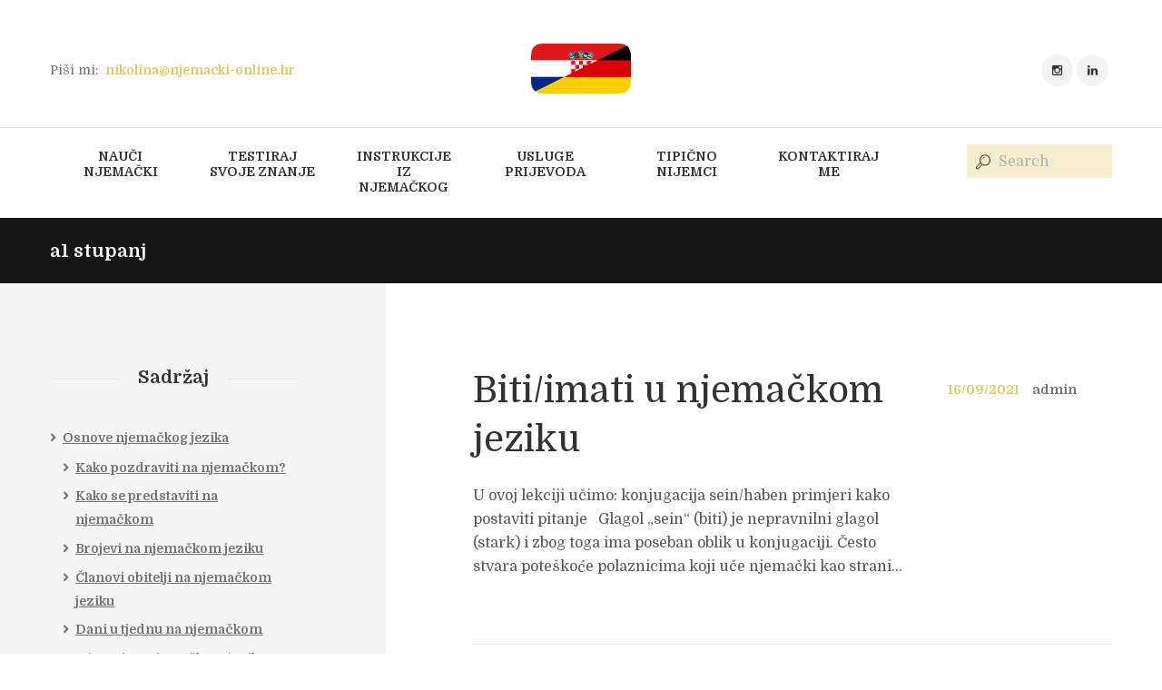

--- FILE ---
content_type: text/html; charset=UTF-8
request_url: https://njemacki-online.hr/category/a1-stupanj/
body_size: 54840
content:
<!DOCTYPE html>
<html lang="en"
	prefix="og: https://ogp.me/ns#"  class="scheme_original">
<head>
    <title>a1 stupanj - Nikolina Lukić - portal za online učenje njemačkog jezika.</title>
	<style>img:is([sizes="auto" i], [sizes^="auto," i]) { contain-intrinsic-size: 3000px 1500px }</style>
	
		<!-- All in One SEO 4.1.3.3 -->
		<link rel="canonical" href="https://njemacki-online.hr/category/a1-stupanj/" />
		<script type="application/ld+json" class="aioseo-schema">
			{"@context":"https:\/\/schema.org","@graph":[{"@type":"WebSite","@id":"https:\/\/njemacki-online.hr\/#website","url":"https:\/\/njemacki-online.hr\/","name":"Nikolina Luki\u0107 - portal za online u\u010denje njema\u010dkog jezika.","publisher":{"@id":"https:\/\/njemacki-online.hr\/#organization"}},{"@type":"Organization","@id":"https:\/\/njemacki-online.hr\/#organization","name":"Nikolina Luki\u0107 - portal za online u\u010denje njema\u010dkog jezika.","url":"https:\/\/njemacki-online.hr\/"},{"@type":"BreadcrumbList","@id":"https:\/\/njemacki-online.hr\/category\/a1-stupanj\/#breadcrumblist","itemListElement":[{"@type":"ListItem","@id":"https:\/\/njemacki-online.hr\/#listItem","position":"1","item":{"@type":"WebPage","@id":"https:\/\/njemacki-online.hr\/","name":"Home","description":"Nau\u010di njema\u010dki jezik online!. Lekcija za A1 stupanj je potpuno besplatna. Te\u010dajevi sadr\u017ee kvizove, zadatke i audio snimke.","url":"https:\/\/njemacki-online.hr\/"},"nextItem":"https:\/\/njemacki-online.hr\/category\/a1-stupanj\/#listItem"},{"@type":"ListItem","@id":"https:\/\/njemacki-online.hr\/category\/a1-stupanj\/#listItem","position":"2","item":{"@type":"WebPage","@id":"https:\/\/njemacki-online.hr\/category\/a1-stupanj\/","name":"a1 stupanj","url":"https:\/\/njemacki-online.hr\/category\/a1-stupanj\/"},"previousItem":"https:\/\/njemacki-online.hr\/#listItem"}]},{"@type":"CollectionPage","@id":"https:\/\/njemacki-online.hr\/category\/a1-stupanj\/#collectionpage","url":"https:\/\/njemacki-online.hr\/category\/a1-stupanj\/","name":"a1 stupanj - Nikolina Luki\u0107 - portal za online u\u010denje njema\u010dkog jezika.","inLanguage":"en","isPartOf":{"@id":"https:\/\/njemacki-online.hr\/#website"},"breadcrumb":{"@id":"https:\/\/njemacki-online.hr\/category\/a1-stupanj\/#breadcrumblist"}}]}
		</script>
		<!-- All in One SEO -->

        <meta charset="UTF-8" />
        <meta name="viewport" content="width=device-width, initial-scale=1, maximum-scale=1">
        <meta name="format-detection" content="telephone=no">

        <link rel="profile" href="//gmpg.org/xfn/11" />
        <link rel="pingback" href="https://njemacki-online.hr/xmlrpc.php" />
        <link rel='dns-prefetch' href='//fonts.googleapis.com' />
<link rel="alternate" type="application/rss+xml" title="Nikolina Lukić - portal za online učenje njemačkog jezika. &raquo; Feed" href="https://njemacki-online.hr/feed/" />
<link rel="alternate" type="application/rss+xml" title="Nikolina Lukić - portal za online učenje njemačkog jezika. &raquo; Comments Feed" href="https://njemacki-online.hr/comments/feed/" />
<link rel="alternate" type="application/rss+xml" title="Nikolina Lukić - portal za online učenje njemačkog jezika. &raquo; a1 stupanj Category Feed" href="https://njemacki-online.hr/category/a1-stupanj/feed/" />
<script type="text/javascript">
/* <![CDATA[ */
window._wpemojiSettings = {"baseUrl":"https:\/\/s.w.org\/images\/core\/emoji\/15.0.3\/72x72\/","ext":".png","svgUrl":"https:\/\/s.w.org\/images\/core\/emoji\/15.0.3\/svg\/","svgExt":".svg","source":{"concatemoji":"https:\/\/njemacki-online.hr\/wp-includes\/js\/wp-emoji-release.min.js?ver=6.7.2"}};
/*! This file is auto-generated */
!function(i,n){var o,s,e;function c(e){try{var t={supportTests:e,timestamp:(new Date).valueOf()};sessionStorage.setItem(o,JSON.stringify(t))}catch(e){}}function p(e,t,n){e.clearRect(0,0,e.canvas.width,e.canvas.height),e.fillText(t,0,0);var t=new Uint32Array(e.getImageData(0,0,e.canvas.width,e.canvas.height).data),r=(e.clearRect(0,0,e.canvas.width,e.canvas.height),e.fillText(n,0,0),new Uint32Array(e.getImageData(0,0,e.canvas.width,e.canvas.height).data));return t.every(function(e,t){return e===r[t]})}function u(e,t,n){switch(t){case"flag":return n(e,"\ud83c\udff3\ufe0f\u200d\u26a7\ufe0f","\ud83c\udff3\ufe0f\u200b\u26a7\ufe0f")?!1:!n(e,"\ud83c\uddfa\ud83c\uddf3","\ud83c\uddfa\u200b\ud83c\uddf3")&&!n(e,"\ud83c\udff4\udb40\udc67\udb40\udc62\udb40\udc65\udb40\udc6e\udb40\udc67\udb40\udc7f","\ud83c\udff4\u200b\udb40\udc67\u200b\udb40\udc62\u200b\udb40\udc65\u200b\udb40\udc6e\u200b\udb40\udc67\u200b\udb40\udc7f");case"emoji":return!n(e,"\ud83d\udc26\u200d\u2b1b","\ud83d\udc26\u200b\u2b1b")}return!1}function f(e,t,n){var r="undefined"!=typeof WorkerGlobalScope&&self instanceof WorkerGlobalScope?new OffscreenCanvas(300,150):i.createElement("canvas"),a=r.getContext("2d",{willReadFrequently:!0}),o=(a.textBaseline="top",a.font="600 32px Arial",{});return e.forEach(function(e){o[e]=t(a,e,n)}),o}function t(e){var t=i.createElement("script");t.src=e,t.defer=!0,i.head.appendChild(t)}"undefined"!=typeof Promise&&(o="wpEmojiSettingsSupports",s=["flag","emoji"],n.supports={everything:!0,everythingExceptFlag:!0},e=new Promise(function(e){i.addEventListener("DOMContentLoaded",e,{once:!0})}),new Promise(function(t){var n=function(){try{var e=JSON.parse(sessionStorage.getItem(o));if("object"==typeof e&&"number"==typeof e.timestamp&&(new Date).valueOf()<e.timestamp+604800&&"object"==typeof e.supportTests)return e.supportTests}catch(e){}return null}();if(!n){if("undefined"!=typeof Worker&&"undefined"!=typeof OffscreenCanvas&&"undefined"!=typeof URL&&URL.createObjectURL&&"undefined"!=typeof Blob)try{var e="postMessage("+f.toString()+"("+[JSON.stringify(s),u.toString(),p.toString()].join(",")+"));",r=new Blob([e],{type:"text/javascript"}),a=new Worker(URL.createObjectURL(r),{name:"wpTestEmojiSupports"});return void(a.onmessage=function(e){c(n=e.data),a.terminate(),t(n)})}catch(e){}c(n=f(s,u,p))}t(n)}).then(function(e){for(var t in e)n.supports[t]=e[t],n.supports.everything=n.supports.everything&&n.supports[t],"flag"!==t&&(n.supports.everythingExceptFlag=n.supports.everythingExceptFlag&&n.supports[t]);n.supports.everythingExceptFlag=n.supports.everythingExceptFlag&&!n.supports.flag,n.DOMReady=!1,n.readyCallback=function(){n.DOMReady=!0}}).then(function(){return e}).then(function(){var e;n.supports.everything||(n.readyCallback(),(e=n.source||{}).concatemoji?t(e.concatemoji):e.wpemoji&&e.twemoji&&(t(e.twemoji),t(e.wpemoji)))}))}((window,document),window._wpemojiSettings);
/* ]]> */
</script>
<style id='wp-emoji-styles-inline-css' type='text/css'>

	img.wp-smiley, img.emoji {
		display: inline !important;
		border: none !important;
		box-shadow: none !important;
		height: 1em !important;
		width: 1em !important;
		margin: 0 0.07em !important;
		vertical-align: -0.1em !important;
		background: none !important;
		padding: 0 !important;
	}
</style>
<style id='classic-theme-styles-inline-css' type='text/css'>
/*! This file is auto-generated */
.wp-block-button__link{color:#fff;background-color:#32373c;border-radius:9999px;box-shadow:none;text-decoration:none;padding:calc(.667em + 2px) calc(1.333em + 2px);font-size:1.125em}.wp-block-file__button{background:#32373c;color:#fff;text-decoration:none}
</style>
<style id='global-styles-inline-css' type='text/css'>
:root{--wp--preset--aspect-ratio--square: 1;--wp--preset--aspect-ratio--4-3: 4/3;--wp--preset--aspect-ratio--3-4: 3/4;--wp--preset--aspect-ratio--3-2: 3/2;--wp--preset--aspect-ratio--2-3: 2/3;--wp--preset--aspect-ratio--16-9: 16/9;--wp--preset--aspect-ratio--9-16: 9/16;--wp--preset--color--black: #000000;--wp--preset--color--cyan-bluish-gray: #abb8c3;--wp--preset--color--white: #ffffff;--wp--preset--color--pale-pink: #f78da7;--wp--preset--color--vivid-red: #cf2e2e;--wp--preset--color--luminous-vivid-orange: #ff6900;--wp--preset--color--luminous-vivid-amber: #fcb900;--wp--preset--color--light-green-cyan: #7bdcb5;--wp--preset--color--vivid-green-cyan: #00d084;--wp--preset--color--pale-cyan-blue: #8ed1fc;--wp--preset--color--vivid-cyan-blue: #0693e3;--wp--preset--color--vivid-purple: #9b51e0;--wp--preset--gradient--vivid-cyan-blue-to-vivid-purple: linear-gradient(135deg,rgba(6,147,227,1) 0%,rgb(155,81,224) 100%);--wp--preset--gradient--light-green-cyan-to-vivid-green-cyan: linear-gradient(135deg,rgb(122,220,180) 0%,rgb(0,208,130) 100%);--wp--preset--gradient--luminous-vivid-amber-to-luminous-vivid-orange: linear-gradient(135deg,rgba(252,185,0,1) 0%,rgba(255,105,0,1) 100%);--wp--preset--gradient--luminous-vivid-orange-to-vivid-red: linear-gradient(135deg,rgba(255,105,0,1) 0%,rgb(207,46,46) 100%);--wp--preset--gradient--very-light-gray-to-cyan-bluish-gray: linear-gradient(135deg,rgb(238,238,238) 0%,rgb(169,184,195) 100%);--wp--preset--gradient--cool-to-warm-spectrum: linear-gradient(135deg,rgb(74,234,220) 0%,rgb(151,120,209) 20%,rgb(207,42,186) 40%,rgb(238,44,130) 60%,rgb(251,105,98) 80%,rgb(254,248,76) 100%);--wp--preset--gradient--blush-light-purple: linear-gradient(135deg,rgb(255,206,236) 0%,rgb(152,150,240) 100%);--wp--preset--gradient--blush-bordeaux: linear-gradient(135deg,rgb(254,205,165) 0%,rgb(254,45,45) 50%,rgb(107,0,62) 100%);--wp--preset--gradient--luminous-dusk: linear-gradient(135deg,rgb(255,203,112) 0%,rgb(199,81,192) 50%,rgb(65,88,208) 100%);--wp--preset--gradient--pale-ocean: linear-gradient(135deg,rgb(255,245,203) 0%,rgb(182,227,212) 50%,rgb(51,167,181) 100%);--wp--preset--gradient--electric-grass: linear-gradient(135deg,rgb(202,248,128) 0%,rgb(113,206,126) 100%);--wp--preset--gradient--midnight: linear-gradient(135deg,rgb(2,3,129) 0%,rgb(40,116,252) 100%);--wp--preset--font-size--small: 13px;--wp--preset--font-size--medium: 20px;--wp--preset--font-size--large: 36px;--wp--preset--font-size--x-large: 42px;--wp--preset--spacing--20: 0.44rem;--wp--preset--spacing--30: 0.67rem;--wp--preset--spacing--40: 1rem;--wp--preset--spacing--50: 1.5rem;--wp--preset--spacing--60: 2.25rem;--wp--preset--spacing--70: 3.38rem;--wp--preset--spacing--80: 5.06rem;--wp--preset--shadow--natural: 6px 6px 9px rgba(0, 0, 0, 0.2);--wp--preset--shadow--deep: 12px 12px 50px rgba(0, 0, 0, 0.4);--wp--preset--shadow--sharp: 6px 6px 0px rgba(0, 0, 0, 0.2);--wp--preset--shadow--outlined: 6px 6px 0px -3px rgba(255, 255, 255, 1), 6px 6px rgba(0, 0, 0, 1);--wp--preset--shadow--crisp: 6px 6px 0px rgba(0, 0, 0, 1);}:where(.is-layout-flex){gap: 0.5em;}:where(.is-layout-grid){gap: 0.5em;}body .is-layout-flex{display: flex;}.is-layout-flex{flex-wrap: wrap;align-items: center;}.is-layout-flex > :is(*, div){margin: 0;}body .is-layout-grid{display: grid;}.is-layout-grid > :is(*, div){margin: 0;}:where(.wp-block-columns.is-layout-flex){gap: 2em;}:where(.wp-block-columns.is-layout-grid){gap: 2em;}:where(.wp-block-post-template.is-layout-flex){gap: 1.25em;}:where(.wp-block-post-template.is-layout-grid){gap: 1.25em;}.has-black-color{color: var(--wp--preset--color--black) !important;}.has-cyan-bluish-gray-color{color: var(--wp--preset--color--cyan-bluish-gray) !important;}.has-white-color{color: var(--wp--preset--color--white) !important;}.has-pale-pink-color{color: var(--wp--preset--color--pale-pink) !important;}.has-vivid-red-color{color: var(--wp--preset--color--vivid-red) !important;}.has-luminous-vivid-orange-color{color: var(--wp--preset--color--luminous-vivid-orange) !important;}.has-luminous-vivid-amber-color{color: var(--wp--preset--color--luminous-vivid-amber) !important;}.has-light-green-cyan-color{color: var(--wp--preset--color--light-green-cyan) !important;}.has-vivid-green-cyan-color{color: var(--wp--preset--color--vivid-green-cyan) !important;}.has-pale-cyan-blue-color{color: var(--wp--preset--color--pale-cyan-blue) !important;}.has-vivid-cyan-blue-color{color: var(--wp--preset--color--vivid-cyan-blue) !important;}.has-vivid-purple-color{color: var(--wp--preset--color--vivid-purple) !important;}.has-black-background-color{background-color: var(--wp--preset--color--black) !important;}.has-cyan-bluish-gray-background-color{background-color: var(--wp--preset--color--cyan-bluish-gray) !important;}.has-white-background-color{background-color: var(--wp--preset--color--white) !important;}.has-pale-pink-background-color{background-color: var(--wp--preset--color--pale-pink) !important;}.has-vivid-red-background-color{background-color: var(--wp--preset--color--vivid-red) !important;}.has-luminous-vivid-orange-background-color{background-color: var(--wp--preset--color--luminous-vivid-orange) !important;}.has-luminous-vivid-amber-background-color{background-color: var(--wp--preset--color--luminous-vivid-amber) !important;}.has-light-green-cyan-background-color{background-color: var(--wp--preset--color--light-green-cyan) !important;}.has-vivid-green-cyan-background-color{background-color: var(--wp--preset--color--vivid-green-cyan) !important;}.has-pale-cyan-blue-background-color{background-color: var(--wp--preset--color--pale-cyan-blue) !important;}.has-vivid-cyan-blue-background-color{background-color: var(--wp--preset--color--vivid-cyan-blue) !important;}.has-vivid-purple-background-color{background-color: var(--wp--preset--color--vivid-purple) !important;}.has-black-border-color{border-color: var(--wp--preset--color--black) !important;}.has-cyan-bluish-gray-border-color{border-color: var(--wp--preset--color--cyan-bluish-gray) !important;}.has-white-border-color{border-color: var(--wp--preset--color--white) !important;}.has-pale-pink-border-color{border-color: var(--wp--preset--color--pale-pink) !important;}.has-vivid-red-border-color{border-color: var(--wp--preset--color--vivid-red) !important;}.has-luminous-vivid-orange-border-color{border-color: var(--wp--preset--color--luminous-vivid-orange) !important;}.has-luminous-vivid-amber-border-color{border-color: var(--wp--preset--color--luminous-vivid-amber) !important;}.has-light-green-cyan-border-color{border-color: var(--wp--preset--color--light-green-cyan) !important;}.has-vivid-green-cyan-border-color{border-color: var(--wp--preset--color--vivid-green-cyan) !important;}.has-pale-cyan-blue-border-color{border-color: var(--wp--preset--color--pale-cyan-blue) !important;}.has-vivid-cyan-blue-border-color{border-color: var(--wp--preset--color--vivid-cyan-blue) !important;}.has-vivid-purple-border-color{border-color: var(--wp--preset--color--vivid-purple) !important;}.has-vivid-cyan-blue-to-vivid-purple-gradient-background{background: var(--wp--preset--gradient--vivid-cyan-blue-to-vivid-purple) !important;}.has-light-green-cyan-to-vivid-green-cyan-gradient-background{background: var(--wp--preset--gradient--light-green-cyan-to-vivid-green-cyan) !important;}.has-luminous-vivid-amber-to-luminous-vivid-orange-gradient-background{background: var(--wp--preset--gradient--luminous-vivid-amber-to-luminous-vivid-orange) !important;}.has-luminous-vivid-orange-to-vivid-red-gradient-background{background: var(--wp--preset--gradient--luminous-vivid-orange-to-vivid-red) !important;}.has-very-light-gray-to-cyan-bluish-gray-gradient-background{background: var(--wp--preset--gradient--very-light-gray-to-cyan-bluish-gray) !important;}.has-cool-to-warm-spectrum-gradient-background{background: var(--wp--preset--gradient--cool-to-warm-spectrum) !important;}.has-blush-light-purple-gradient-background{background: var(--wp--preset--gradient--blush-light-purple) !important;}.has-blush-bordeaux-gradient-background{background: var(--wp--preset--gradient--blush-bordeaux) !important;}.has-luminous-dusk-gradient-background{background: var(--wp--preset--gradient--luminous-dusk) !important;}.has-pale-ocean-gradient-background{background: var(--wp--preset--gradient--pale-ocean) !important;}.has-electric-grass-gradient-background{background: var(--wp--preset--gradient--electric-grass) !important;}.has-midnight-gradient-background{background: var(--wp--preset--gradient--midnight) !important;}.has-small-font-size{font-size: var(--wp--preset--font-size--small) !important;}.has-medium-font-size{font-size: var(--wp--preset--font-size--medium) !important;}.has-large-font-size{font-size: var(--wp--preset--font-size--large) !important;}.has-x-large-font-size{font-size: var(--wp--preset--font-size--x-large) !important;}
:where(.wp-block-post-template.is-layout-flex){gap: 1.25em;}:where(.wp-block-post-template.is-layout-grid){gap: 1.25em;}
:where(.wp-block-columns.is-layout-flex){gap: 2em;}:where(.wp-block-columns.is-layout-grid){gap: 2em;}
:root :where(.wp-block-pullquote){font-size: 1.5em;line-height: 1.6;}
</style>
<link rel='stylesheet' id='contact-form-7-css' href='https://njemacki-online.hr/wp-content/plugins/contact-form-7/includes/css/styles.css?ver=5.4.2' type='text/css' media='all' />
<link rel='stylesheet' id='essential-grid-plugin-settings-css' href='https://njemacki-online.hr/wp-content/plugins/essential-grid/public/assets/css/settings.css?ver=3.0.11' type='text/css' media='all' />
<link rel='stylesheet' id='tp-fontello-css' href='https://njemacki-online.hr/wp-content/plugins/essential-grid/public/assets/font/fontello/css/fontello.css?ver=3.0.11' type='text/css' media='all' />
<link rel='stylesheet' id='wp-next-post-navi-style-css' href='https://njemacki-online.hr/wp-content/plugins/wp-next-post-navi/style.css?ver=6.7.2' type='text/css' media='all' />
<link rel='stylesheet' id='writer-ancora-font-google-fonts-style-css' href='//fonts.googleapis.com/css?family=Domine:400,700&#038;subset=latin,latin-ext' type='text/css' media='all' />
<link rel='stylesheet' id='fontello-style-css' href='https://njemacki-online.hr/wp-content/themes/writer-ancora/css/fontello/css/fontello.css' type='text/css' media='all' />
<link rel='stylesheet' id='writer-ancora-main-style-css' href='https://njemacki-online.hr/wp-content/themes/writer-ancora/style.css' type='text/css' media='all' />
<link rel='stylesheet' id='writer-ancora-animation-style-css' href='https://njemacki-online.hr/wp-content/themes/writer-ancora/fw/css/core.animation.css' type='text/css' media='all' />
<link rel='stylesheet' id='writer_ancora-shortcodes-style-css' href='https://njemacki-online.hr/wp-content/plugins/trx_utils/shortcodes/theme.shortcodes.css' type='text/css' media='all' />
<link rel='stylesheet' id='writer-ancora-skin-style-css' href='https://njemacki-online.hr/wp-content/themes/writer-ancora/skins/less/skin.css' type='text/css' media='all' />
<link rel='stylesheet' id='writer-ancora-custom-style-css' href='https://njemacki-online.hr/wp-content/themes/writer-ancora/fw/css/custom-style.css' type='text/css' media='all' />
<style id='writer-ancora-custom-style-inline-css' type='text/css'>
  .sidebar_outer_logo .logo_main,.top_panel_wrap .logo_main,.top_panel_wrap .logo_fixed{height:55px} .contacts_wrap .logo img{height:53px}
</style>
<link rel='stylesheet' id='writer-ancora-responsive-style-css' href='https://njemacki-online.hr/wp-content/themes/writer-ancora/css/responsive.css' type='text/css' media='all' />
<link rel='stylesheet' id='writer-ancora-skin-responsive-style-css' href='https://njemacki-online.hr/wp-content/themes/writer-ancora/skins/less/skin.responsive.css' type='text/css' media='all' />
<link rel='stylesheet' id='mediaelement-css' href='https://njemacki-online.hr/wp-includes/js/mediaelement/mediaelementplayer-legacy.min.css?ver=4.2.17' type='text/css' media='all' />
<link rel='stylesheet' id='wp-mediaelement-css' href='https://njemacki-online.hr/wp-includes/js/mediaelement/wp-mediaelement.min.css?ver=6.7.2' type='text/css' media='all' />
<link rel='stylesheet' id='wpgdprc.css-css' href='https://njemacki-online.hr/wp-content/plugins/wp-gdpr-compliance/assets/css/front.min.css?ver=1622726953' type='text/css' media='all' />
<style id='wpgdprc.css-inline-css' type='text/css'>

            div.wpgdprc .wpgdprc-switch .wpgdprc-switch-inner:before { content: 'Yes'; }
            div.wpgdprc .wpgdprc-switch .wpgdprc-switch-inner:after { content: 'No'; }
        
</style>
<script type="text/javascript" src="https://njemacki-online.hr/wp-includes/js/jquery/jquery.min.js?ver=3.7.1" id="jquery-core-js"></script>
<script type="text/javascript" src="https://njemacki-online.hr/wp-includes/js/jquery/jquery-migrate.min.js?ver=3.4.1" id="jquery-migrate-js"></script>
<script type="text/javascript" src="https://njemacki-online.hr/wp-content/themes/writer-ancora/fw/js/photostack/modernizr.min.js" id="modernizr-js"></script>
<link rel="https://api.w.org/" href="https://njemacki-online.hr/wp-json/" /><link rel="alternate" title="JSON" type="application/json" href="https://njemacki-online.hr/wp-json/wp/v2/categories/33" /><link rel="EditURI" type="application/rsd+xml" title="RSD" href="https://njemacki-online.hr/xmlrpc.php?rsd" />
<meta name="generator" content="WordPress 6.7.2" />
 <style> .ppw-ppf-input-container { background-color: !important; padding: px!important; border-radius: px!important; } .ppw-ppf-input-container div.ppw-ppf-headline { font-size: px!important; font-weight: !important; color: !important; } .ppw-ppf-input-container div.ppw-ppf-desc { font-size: px!important; font-weight: !important; color: !important; } .ppw-ppf-input-container label.ppw-pwd-label { font-size: px!important; font-weight: !important; color: !important; } div.ppwp-wrong-pw-error { font-size: px!important; font-weight: !important; color: #315ad6!important; background: !important; } .ppw-ppf-input-container input[type='submit'] { color: !important; background: !important; } .ppw-ppf-input-container input[type='submit']:hover { color: !important; background: !important; } .ppw-ppf-desc-below { font-size: px!important; font-weight: !important; color: !important; } </style>  <style> .ppw-form { background-color: !important; padding: px!important; border-radius: px!important; } .ppw-headline.ppw-pcp-pf-headline { font-size: px!important; font-weight: !important; color: !important; } .ppw-description.ppw-pcp-pf-desc { font-size: px!important; font-weight: !important; color: !important; } .ppw-input label.ppw-pcp-password-label { font-size: px!important; font-weight: !important; color: !important; } .ppw-form input[type='submit'] { color: !important; background: !important; } .ppw-form input[type='submit']:hover { color: !important; background: !important; } div.ppw-error.ppw-pcp-pf-error-msg { font-size: px!important; font-weight: !important; color: #dc3232!important; background: !important; } </style> <style type="text/css">
					.wp-next-post-navi a{
					text-decoration: none;
font:bold 16px sans-serif, arial;
color: #666;
					}
				 </style><meta name="generator" content="Powered by WPBakery Page Builder - drag and drop page builder for WordPress."/>
<link rel="icon" href="https://njemacki-online.hr/wp-content/uploads/2016/02/favicon-100x100.jpg" sizes="32x32" />
<link rel="icon" href="https://njemacki-online.hr/wp-content/uploads/2016/02/favicon.jpg" sizes="192x192" />
<link rel="apple-touch-icon" href="https://njemacki-online.hr/wp-content/uploads/2016/02/favicon.jpg" />
<meta name="msapplication-TileImage" content="https://njemacki-online.hr/wp-content/uploads/2016/02/favicon.jpg" />
		<style type="text/css" id="wp-custom-css">
			.post_info .post_info_counters .post_counters_item {
    display: none;
}.menu_show .menu_main_nav_area {
    display: inline-block;
    width: 80%;
}
.menu_show .pretaži_wrap {
    width: 20%;
    display: inline-block;
    float: none;
}
.menu_main_nav > li > a {
    padding: 1.65em 0.2em 1.8em;
}

.sc_table table tr:first-child th, .sc_table table tr:first-child td {
	font-size: inherit;
	line-height: inherit;
	font-weight: inherit;
}		</style>
		<noscript><style> .wpb_animate_when_almost_visible { opacity: 1; }</style></noscript></head>

<body class="archive category category-a1-stupanj category-33 writer_ancora_body body_style_wide body_filled theme_skin_less article_style_stretch layout_excerpt template_excerpt scheme_original top_panel_show top_panel_above sidebar_show sidebar_left sidebar_outer_hide wpb-js-composer js-comp-ver-6.6.0 vc_responsive">
      	<!-- Global site tag (gtag.js) - Google Analytics -->
<script async src="https://www.googletagmanager.com/gtag/js?id=G-1WR4TQHZ2E"></script>
<script>
  window.dataLayer = window.dataLayer || [];
  function gtag(){dataLayer.push(arguments);}
  gtag('js', new Date());

  gtag('config', 'G-1WR4TQHZ2E');
</script>
	<a id="toc_home" class="sc_anchor" title="Home" data-description="&lt;i&gt;Return to Home&lt;/i&gt; - &lt;br&gt;navigate to home page of the site" data-icon="icon-home" data-url="https://njemacki-online.hr/" data-separator="yes"></a><a id="toc_top" class="sc_anchor" title="To Top" data-description="&lt;i&gt;Back to top&lt;/i&gt; - &lt;br&gt;scroll to top of the page" data-icon="icon-double-up" data-url="" data-separator="yes"></a>
	
		
	
	<div class="body_wrap">

		
		<div class="page_wrap">

			
		<div class="top_panel_fixed_wrap"></div>

		<header class="top_panel_wrap top_panel_style_2 scheme_original">
			<div class="top_panel_wrap_inner top_panel_inner_style_2 top_panel_position_above">
			
			
			<div class="top_panel_middle" >
				<div class="content_wrap">
					<div class="columns_wrap columns_fluid"><div class="column-1_4 contact_field contact_phone"><span class="contact_email">Piši mi: <span><a href="mailto:nik&#111;l&#105;&#110;&#97;&#64;nj&#101;m&#97;&#99;&#107;&#105;-onl&#105;ne&#46;&#104;&#114;">nikolina@njemacki-online.hr</a></span></span></div><div class="column-1_2 contact_logo">
									<div class="logo">
			<a href="https://njemacki-online.hr/"><img src="https://njemacki-online.hr/wp-content/uploads/2021/07/output-onlinepngtools.png" class="logo_main" alt="Logo" width="800" height="400"></a>
		</div>
								</div><div class="column-1_4 contact_field contact_cart">
							<div class="sc_socials sc_socials_type_icons sc_socials_shape_round sc_socials_size_tiny"><div class="sc_socials_item"><a href="https://www.instagram.com/njemacki_online.hr/" target="_blank" class="social_icons social_instagramm"><span class="icon-instagramm"></span></a></div><div class="sc_socials_item"><a href="https://www.linkedin.com/in/nikolina-luki%C4%87-431170211/" target="_blank" class="social_icons social_linkedin"><span class="icon-linkedin"></span></a></div></div>							</div>
						</div>
				</div>
			</div>

			<div class="top_panel_bottom">
				<div class="content_wrap clearfix">
					<a href="#" class="menu_main_responsive_button icon-down">Menu</a>
					<nav class="menu_main_nav_area">
						<ul id="menu_main" class="menu_main_nav"><li id="menu-item-1787" class="menu-item menu-item-type-post_type menu-item-object-page menu-item-1787"><a href="https://njemacki-online.hr/besplatno-ucenje-njemackog/"><span>Nauči njemački</span></a></li>
<li id="menu-item-1638" class="menu-item menu-item-type-post_type menu-item-object-page menu-item-1638"><a href="https://njemacki-online.hr/testiraj-svoje-znanje/"><span>Testiraj svoje znanje</span></a></li>
<li id="menu-item-1627" class="menu-item menu-item-type-post_type menu-item-object-page menu-item-1627"><a href="https://njemacki-online.hr/instrukcije-iz-njemackog-jezika/"><span>Instrukcije iz njemačkog</span></a></li>
<li id="menu-item-1639" class="menu-item menu-item-type-post_type menu-item-object-page menu-item-1639"><a href="https://njemacki-online.hr/usluge-prijevoda-s-njemackog/"><span>Usluge prijevoda</span></a></li>
<li id="menu-item-1640" class="menu-item menu-item-type-post_type menu-item-object-page menu-item-1640"><a href="https://njemacki-online.hr/tipicno-nijemci/"><span>Tipično Nijemci</span></a></li>
<li id="menu-item-1642" class="menu-item menu-item-type-post_type menu-item-object-page menu-item-1642"><a href="https://njemacki-online.hr/kontakt/"><span>Kontaktiraj me</span></a></li>
</ul>					</nav>
					<div class="search_wrap search_style_ search_state_fixed search_ajax">
						<div class="search_form_wrap">
							<form role="search" method="get" class="search_form" action="https://njemacki-online.hr/">
								<button type="submit" class="search_submit icon-search-light" title="Start search"></button>
								<input type="text" class="search_field" placeholder="Search" value="" name="s" />
							</form>
						</div>
						<div class="search_results widget_area scheme_original"><a class="search_results_close icon-cancel"></a><div class="search_results_content"></div></div>
				</div>					
				</div>
			</div>

			</div>
		</header>

						<div class="top_panel_title top_panel_style_2  title_present scheme_original">
					<div class="top_panel_title_inner top_panel_inner_style_2  title_present_inner">
						<div class="content_wrap">
															<h1 class="page_title">a1 stupanj</h1>
																				</div>
					</div>
				</div>
							
		


			<div class="page_content_wrap page_paddings_yes">
					


				
<div class="content_wrap">
<div class="content">		<article class="post_item post_item_excerpt post_featured_default post_format_standard odd post-1915 post type-post status-publish format-standard hentry category-a1-stupanj">
						

			
			<div class="post_content">
                <div class="post_content_left">
                    <h3 class="post_title"><a href="https://njemacki-online.hr/a1-stupanj/biti-imati-u-njemackom-jeziku/">Biti/imati u njemačkom jeziku</a></h3>                    <div class="post_descr">
                    <p>U ovoj lekciji učimo: konjugacija sein/haben primjeri kako postaviti pitanje &nbsp; Glagol „sein“ (biti) je nepravnilni glagol (stark) i zbog toga ima poseban oblik u konjugaciji. Često stvara poteškoće polaznicima koji uče njemački kao strani...</p>                    </div>
                </div><!-- /.post_content_left -->
                <div class="post_content_right">
                    						<div class="post_info">
									<span class="post_info_item post_info_posted"> <a href="https://njemacki-online.hr/a1-stupanj/biti-imati-u-njemackom-jeziku/" class="post_info_date">16/09/2021</a></span>
										<span class="post_info_item post_info_posted_by"><a href="https://njemacki-online.hr/author/admin/" class="post_info_author">admin</a></span>
									<span class="post_info_item post_info_counters">	<a class="post_counters_item post_counters_comments icon-chat" title="Comments - 0" href="https://njemacki-online.hr/a1-stupanj/biti-imati-u-njemackom-jeziku/#respond"><span class="post_counters_number">0 Comments</span></a>
	</span>
								</div>
                </div><!-- /.post_content_right -->
            </div>	<!-- /.post_content -->


        
		</article>	<!-- /.post_item -->

			<article class="post_item post_item_excerpt post_featured_default post_format_standard even post-1913 post type-post status-publish format-standard hentry category-a1-stupanj">
						

			
			<div class="post_content">
                <div class="post_content_left">
                    <h3 class="post_title"><a href="https://njemacki-online.hr/a1-stupanj/mjeseci-na-njemackom-jeziku/">Mjeseci na njemačkom jeziku</a></h3>                    <div class="post_descr">
                    <p>U ovoj lekciji učimo: mjeseci na njemačkom primjeri kako postaviti pitanje Die Monate &#8211; mjeseci Januar Siječanj Februar Veljača März Ožujak April Travanj Mai Svibanj Juni Lipanj Juli Srpanj August Kolovoz September Rujan Oktober Listopad...</p>                    </div>
                </div><!-- /.post_content_left -->
                <div class="post_content_right">
                    						<div class="post_info">
									<span class="post_info_item post_info_posted"> <a href="https://njemacki-online.hr/a1-stupanj/mjeseci-na-njemackom-jeziku/" class="post_info_date">16/09/2021</a></span>
										<span class="post_info_item post_info_posted_by"><a href="https://njemacki-online.hr/author/nikolina/" class="post_info_author">Nikolina Lukić</a></span>
									<span class="post_info_item post_info_counters">	<a class="post_counters_item post_counters_comments icon-chat" title="Comments - 0" href="https://njemacki-online.hr/a1-stupanj/mjeseci-na-njemackom-jeziku/#respond"><span class="post_counters_number">0 Comments</span></a>
	</span>
								</div>
                </div><!-- /.post_content_right -->
            </div>	<!-- /.post_content -->


        
		</article>	<!-- /.post_item -->

			<article class="post_item post_item_excerpt post_featured_default post_format_standard odd post-1847 post type-post status-publish format-standard hentry category-a1-stupanj">
						

			
			<div class="post_content">
                <div class="post_content_left">
                    <h3 class="post_title"><a href="https://njemacki-online.hr/a1-stupanj/dani-u-tjednu-na-njemackom/">Dani u tjednu na njemačkom</a></h3>                    <div class="post_descr">
                    <p>U ovoj lekciji učimo: dani u tjednu kako postaviti pitanje Am Montag treffe ich mich mit meiner Freundin Stefi. Am Dienstag habe ich ein Arzttermin. Jeden Mittwoch und Freitag gehe ich laufen, aber jeden Donnerstag arbeite ich ganz lange. Meine...</p>                    </div>
                </div><!-- /.post_content_left -->
                <div class="post_content_right">
                    						<div class="post_info">
									<span class="post_info_item post_info_posted"> <a href="https://njemacki-online.hr/a1-stupanj/dani-u-tjednu-na-njemackom/" class="post_info_date">09/09/2021</a></span>
										<span class="post_info_item post_info_posted_by"><a href="https://njemacki-online.hr/author/admin/" class="post_info_author">admin</a></span>
									<span class="post_info_item post_info_counters">	<a class="post_counters_item post_counters_comments icon-chat" title="Comments - 0" href="https://njemacki-online.hr/a1-stupanj/dani-u-tjednu-na-njemackom/#respond"><span class="post_counters_number">0 Comments</span></a>
	</span>
								</div>
                </div><!-- /.post_content_right -->
            </div>	<!-- /.post_content -->


        
		</article>	<!-- /.post_item -->

			<article class="post_item post_item_excerpt post_featured_default post_format_standard even post-1828 post type-post status-publish format-standard hentry category-a1-stupanj">
						

			
			<div class="post_content">
                <div class="post_content_left">
                    <h3 class="post_title"><a href="https://njemacki-online.hr/a1-stupanj/clanovi-obitelji-na-njemackom-jeziku/">Članovi obitelji na njemačkom jeziku</a></h3>                    <div class="post_descr">
                    <p>U ovoj lekciji učimo:

članovi obitelji
kako predstaviti članove obitelji
kako postaviti pitanje


Kako se predstavljamo obitelj na njemačkom? Evo primjera.

https://njemacki-online.hr/wp-content/uploads/2021/09/Glas-017.m4a„Hallo, ich bin Nina...</p>                    </div>
                </div><!-- /.post_content_left -->
                <div class="post_content_right">
                    						<div class="post_info">
									<span class="post_info_item post_info_posted"> <a href="https://njemacki-online.hr/a1-stupanj/clanovi-obitelji-na-njemackom-jeziku/" class="post_info_date">09/09/2021</a></span>
										<span class="post_info_item post_info_posted_by"><a href="https://njemacki-online.hr/author/admin/" class="post_info_author">admin</a></span>
									<span class="post_info_item post_info_counters">	<a class="post_counters_item post_counters_comments icon-chat" title="Comments - 0" href="https://njemacki-online.hr/a1-stupanj/clanovi-obitelji-na-njemackom-jeziku/#respond"><span class="post_counters_number">0 Comments</span></a>
	</span>
								</div>
                </div><!-- /.post_content_right -->
            </div>	<!-- /.post_content -->


        
		</article>	<!-- /.post_item -->

			<article class="post_item post_item_excerpt post_featured_default post_format_standard odd post-1823 post type-post status-publish format-standard hentry category-a1-stupanj">
						

			
			<div class="post_content">
                <div class="post_content_left">
                    <h3 class="post_title"><a href="https://njemacki-online.hr/a1-stupanj/brojevi/">Brojevi na njemačkom jeziku</a></h3>                    <div class="post_descr">
                    <p>U ovoj lekciji učimo: brojeve kako diktirati broj telefona kako postaviti pitanje Meine Telefonnummer ist 095 358 3002. &nbsp; Meine Telefonnummer ist null, neun, fünf, drei, fünf, acht, drei, null, null, zwei. &nbsp; &nbsp; &nbsp; Moj broj...</p>                    </div>
                </div><!-- /.post_content_left -->
                <div class="post_content_right">
                    						<div class="post_info">
									<span class="post_info_item post_info_posted"> <a href="https://njemacki-online.hr/a1-stupanj/brojevi/" class="post_info_date">09/09/2021</a></span>
										<span class="post_info_item post_info_posted_by"><a href="https://njemacki-online.hr/author/admin/" class="post_info_author">admin</a></span>
									<span class="post_info_item post_info_counters">	<a class="post_counters_item post_counters_comments icon-chat" title="Comments - 0" href="https://njemacki-online.hr/a1-stupanj/brojevi/#respond"><span class="post_counters_number">0 Comments</span></a>
	</span>
								</div>
                </div><!-- /.post_content_right -->
            </div>	<!-- /.post_content -->


        
		</article>	<!-- /.post_item -->

			<article class="post_item post_item_excerpt post_featured_default post_format_standard even post-1439 post type-post status-publish format-standard hentry category-a1-stupanj">
						

			
			<div class="post_content">
                <div class="post_content_left">
                    <h3 class="post_title"><a href="https://njemacki-online.hr/a1-stupanj/kako-se-predstaviti-na-njemackom/">Kako se predstaviti na njemačkom</a></h3>                    <div class="post_descr">
                    <p>U ovoj lekciji učimo: primjer predstavljanja kako se predstaviti što reći Kako se predstavljamo na njemačkom? Evo primjera. So kannst du dich vorstellen: Ich heiße… Ja se zovem… Ich bin… Ja sam… Mein Name ist… Moje ime je… Mein Spitzname ist… Moj...</p>                    </div>
                </div><!-- /.post_content_left -->
                <div class="post_content_right">
                    						<div class="post_info">
									<span class="post_info_item post_info_posted"> <a href="https://njemacki-online.hr/a1-stupanj/kako-se-predstaviti-na-njemackom/" class="post_info_date">13/07/2021</a></span>
										<span class="post_info_item post_info_posted_by"><a href="https://njemacki-online.hr/author/nikolina/" class="post_info_author">Nikolina Lukić</a></span>
									<span class="post_info_item post_info_counters">	<a class="post_counters_item post_counters_comments icon-chat" title="Comments - 0" href="https://njemacki-online.hr/a1-stupanj/kako-se-predstaviti-na-njemackom/#respond"><span class="post_counters_number">0 Comments</span></a>
	</span>
								</div>
                </div><!-- /.post_content_right -->
            </div>	<!-- /.post_content -->


        
		</article>	<!-- /.post_item -->

			<article class="post_item post_item_excerpt post_featured_default post_format_standard odd last post-1423 post type-post status-publish format-standard hentry category-a1-stupanj">
						

			
			<div class="post_content">
                <div class="post_content_left">
                    <h3 class="post_title"><a href="https://njemacki-online.hr/a1-stupanj/kako-pozdraviti-na-njemackom/">Kako pozdraviti na njemačkom?</a></h3>                    <div class="post_descr">
                    <p>U ovoj lekciji učimo: pozdravi na njemačkom kako pozdraviti Kako se pozdravljamo na njemačkom jeziku. Evo primjer: Übersetzung – Prijevod Ana Nina Guten Morgen! – Dobro jutro Guten Tag, du Schlafmütze! Es ist nach Mittag!- Dobar dan, spavalico...</p>                    </div>
                </div><!-- /.post_content_left -->
                <div class="post_content_right">
                    						<div class="post_info">
									<span class="post_info_item post_info_posted"> <a href="https://njemacki-online.hr/a1-stupanj/kako-pozdraviti-na-njemackom/" class="post_info_date">13/07/2021</a></span>
										<span class="post_info_item post_info_posted_by"><a href="https://njemacki-online.hr/author/admin/" class="post_info_author">admin</a></span>
									<span class="post_info_item post_info_counters">	<a class="post_counters_item post_counters_comments icon-chat" title="Comments - 0" href="https://njemacki-online.hr/a1-stupanj/kako-pozdraviti-na-njemackom/#respond"><span class="post_counters_number">0 Comments</span></a>
	</span>
								</div>
                </div><!-- /.post_content_right -->
            </div>	<!-- /.post_content -->


        
		</article>	<!-- /.post_item -->

	
		</div> <!-- </div> class="content"> -->	<div class="sidebar widget_area scheme_original" role="complementary">
		<div class="sidebar_inner widget_area_inner">
			<aside id="nav_menu-2" class="widget_number_1 widget widget_nav_menu"><h5 class="widget_title">Sadržaj</h5><div class="menu-sadrzaj-container"><ul id="menu-sadrzaj" class="menu"><li id="menu-item-1451" class="menu-item menu-item-type-custom menu-item-object-custom menu-item-has-children menu-item-1451"><a>Osnove njemačkog jezika</a>
<ul class="sub-menu">
	<li id="menu-item-1453" class="menu-item menu-item-type-post_type menu-item-object-post menu-item-1453"><a href="https://njemacki-online.hr/a1-stupanj/kako-pozdraviti-na-njemackom/">Kako pozdraviti na njemačkom?</a></li>
	<li id="menu-item-1454" class="menu-item menu-item-type-post_type menu-item-object-post menu-item-1454"><a href="https://njemacki-online.hr/a1-stupanj/kako-se-predstaviti-na-njemackom/">Kako se predstaviti na njemačkom</a></li>
	<li id="menu-item-1839" class="menu-item menu-item-type-post_type menu-item-object-post menu-item-1839"><a href="https://njemacki-online.hr/a1-stupanj/brojevi/">Brojevi na njemačkom jeziku</a></li>
	<li id="menu-item-1840" class="menu-item menu-item-type-post_type menu-item-object-post menu-item-1840"><a href="https://njemacki-online.hr/a1-stupanj/clanovi-obitelji-na-njemackom-jeziku/">Članovi obitelji na njemačkom jeziku</a></li>
	<li id="menu-item-1852" class="menu-item menu-item-type-post_type menu-item-object-post menu-item-1852"><a href="https://njemacki-online.hr/a1-stupanj/dani-u-tjednu-na-njemackom/">Dani u tjednu na njemačkom</a></li>
	<li id="menu-item-1918" class="menu-item menu-item-type-post_type menu-item-object-post menu-item-1918"><a href="https://njemacki-online.hr/a1-stupanj/mjeseci-na-njemackom-jeziku/">Mjeseci na njemačkom jeziku</a></li>
	<li id="menu-item-1919" class="menu-item menu-item-type-post_type menu-item-object-post menu-item-1919"><a href="https://njemacki-online.hr/a1-stupanj/biti-imati-u-njemackom-jeziku/">Biti/imati u njemačkom jeziku</a></li>
</ul>
</li>
</ul></div></aside>		</div>
	</div> <!-- /.sidebar -->
	
	</div> <!-- </div> class="content_wrap"> -->			
			</div>		<!-- </.page_content_wrap> -->
			
								<footer class="contacts_wrap scheme_original">
						<div class="contacts_wrap_inner">
							<div class="content_wrap">
								<div class="sc_socials sc_socials_type_icons sc_socials_shape_round sc_socials_size_small"><div class="sc_socials_item"><a href="https://www.instagram.com/njemacki_online.hr/" target="_blank" class="social_icons social_instagramm"><span class="icon-instagramm"></span></a></div><div class="sc_socials_item"><a href="https://www.linkedin.com/in/nikolina-luki%C4%87-431170211/" target="_blank" class="social_icons social_linkedin"><span class="icon-linkedin"></span></a></div></div>										<div class="logo">
			<a href="https://njemacki-online.hr/"><img src="https://njemacki-online.hr/wp-content/uploads/2021/07/output-onlinepngtools.png" class="logo_footer" alt="Logo" width="800" height="400"></a>
		</div>
									</div>	<!-- /.content_wrap -->
						</div>	<!-- /.contacts_wrap_inner -->
					</footer>	<!-- /.contacts_wrap -->
					 
				<div class="copyright_wrap copyright_style_text  scheme_original">
					<div class="copyright_wrap_inner">
						<div class="content_wrap">
														<div class="copyright_text"><p>Nikolina Lukić © 2026. Sva prava pridržana.</p></div>
						</div>
					</div>
				</div>
							
		</div>	<!-- /.page_wrap -->

	</div>		<!-- /.body_wrap -->
	
	

<div class="custom_html_section">
</div>

<a href="#" class="scroll_to_top icon-up" title="Scroll to top"></a><link rel='stylesheet' id='writer_ancora-swiperslider-style-css' href='https://njemacki-online.hr/wp-content/themes/writer-ancora/fw/js/swiper/swiper.css' type='text/css' media='all' />
<link rel='stylesheet' id='writer-ancora-messages-style-css' href='https://njemacki-online.hr/wp-content/themes/writer-ancora/fw/js/core.messages/core.messages.css' type='text/css' media='all' />
<script type="text/javascript" src="https://njemacki-online.hr/wp-includes/js/dist/vendor/wp-polyfill.min.js?ver=3.15.0" id="wp-polyfill-js"></script>
<script type="text/javascript" id="contact-form-7-js-extra">
/* <![CDATA[ */
var wpcf7 = {"api":{"root":"https:\/\/njemacki-online.hr\/wp-json\/","namespace":"contact-form-7\/v1"}};
/* ]]> */
</script>
<script type="text/javascript" src="https://njemacki-online.hr/wp-content/plugins/contact-form-7/includes/js/index.js?ver=5.4.2" id="contact-form-7-js"></script>
<script type="text/javascript" id="trx_utils-js-extra">
/* <![CDATA[ */
var TRX_UTILS_STORAGE = {"ajax_url":"https:\/\/njemacki-online.hr\/wp-admin\/admin-ajax.php","ajax_nonce":"db6f60f869","site_url":"https:\/\/njemacki-online.hr","user_logged_in":"0","email_mask":"^([a-zA-Z0-9_\\-]+\\.)*[a-zA-Z0-9_\\-]+@[a-z0-9_\\-]+(\\.[a-z0-9_\\-]+)*\\.[a-z]{2,6}$","msg_ajax_error":"Invalid server answer!","msg_error_global":"Invalid field's value!","msg_name_empty":"The name can't be empty","msg_email_empty":"Too short (or empty) email address","msg_email_not_valid":"E-mail address is invalid","msg_text_empty":"The message text can't be empty","msg_send_complete":"Send message complete!","msg_send_error":"Transmit failed!","login_via_ajax":"1","msg_login_empty":"The Login field can't be empty","msg_login_long":"The Login field is too long","msg_password_empty":"The password can't be empty and shorter then 4 characters","msg_password_long":"The password is too long","msg_login_success":"Login success! The page will be reloaded in 3 sec.","msg_login_error":"Login failed!","msg_not_agree":"Please, read and check 'Terms and Conditions'","msg_email_long":"E-mail address is too long","msg_password_not_equal":"The passwords in both fields are not equal","msg_registration_success":"Registration success! Please log in!","msg_registration_error":"Registration failed!"};
/* ]]> */
</script>
<script type="text/javascript" src="https://njemacki-online.hr/wp-content/plugins/trx_utils/js/trx_utils.js" id="trx_utils-js"></script>
<script type="text/javascript" src="https://njemacki-online.hr/wp-content/themes/writer-ancora/fw/js/superfish.js" id="superfish-js"></script>
<script type="text/javascript" src="https://njemacki-online.hr/wp-content/themes/writer-ancora/fw/js/jquery.slidemenu.js" id="slidemenu-script-js"></script>
<script type="text/javascript" src="https://njemacki-online.hr/wp-content/themes/writer-ancora/fw/js/core.utils.js" id="writer-ancora-core-utils-script-js"></script>
<script type="text/javascript" id="writer-ancora-core-init-script-js-extra">
/* <![CDATA[ */
var WRITER_ANCORA_STORAGE = {"theme_font":"Domine","theme_skin_color":"#323232","theme_skin_bg_color":"#ffffff","strings":{"ajax_error":"Invalid server answer","bookmark_add":"Add the bookmark","bookmark_added":"Current page has been successfully added to the bookmarks. You can see it in the right panel on the tab &#039;Bookmarks&#039;","bookmark_del":"Delete this bookmark","bookmark_title":"Enter bookmark title","bookmark_exists":"Current page already exists in the bookmarks list","search_error":"Error occurs in AJAX search! Please, type your query and press search icon for the traditional search way.","email_confirm":"We sent you an e-mail. Please confirm your subscription by clicking on the link provided. If you do not see the e-mail, please check your spam box or contact us","reviews_vote":"Thanks for your vote! New average rating is:","reviews_error":"Error saving your vote! Please, try again later.","error_like":"Error saving your like! Please, try again later.","error_global":"Global error text","name_empty":"The name can&#039;t be empty","name_long":"Too long name","email_empty":"Too short (or empty) email address","email_long":"Too long email address","email_not_valid":"Invalid email address","subject_empty":"The subject can&#039;t be empty","subject_long":"Too long subject","text_empty":"The message text can&#039;t be empty","text_long":"Too long message text","send_complete":"Send message complete!","send_error":"Transmit failed!","geocode_error":"Geocode was not successful for the following reason:","googlemap_not_avail":"Google map API not available!","editor_save_success":"Post content saved!","editor_save_error":"Error saving post data!","editor_delete_post":"You really want to delete the current post?","editor_delete_post_header":"Delete post","editor_delete_success":"Post deleted!","editor_delete_error":"Error deleting post!","editor_caption_cancel":"Cancel","editor_caption_close":"Close"},"ajax_url":"https:\/\/njemacki-online.hr\/wp-admin\/admin-ajax.php","ajax_nonce":"db6f60f869","use_ajax_views_counter":"","site_url":"https:\/\/njemacki-online.hr","vc_edit_mode":"","theme_skin":"less","slider_height":"100","system_message":{"message":"","status":"","header":""},"user_logged_in":"","toc_menu":"float","toc_menu_home":"1","toc_menu_top":"1","menu_fixed":"","menu_relayout":"960","menu_responsive":"640","menu_slider":"1","demo_time":"0","media_elements_enabled":"1","ajax_search_enabled":"1","ajax_search_min_length":"3","ajax_search_delay":"200","css_animation":"1","menu_animation_in":"slideInDown","menu_animation_out":"fadeOutDown","popup_engine":"magnific","email_mask":"^([a-zA-Z0-9_\\-]+\\.)*[a-zA-Z0-9_\\-]+@[a-z0-9_\\-]+(\\.[a-z0-9_\\-]+)*\\.[a-z]{2,6}$","contacts_maxlength":"1000","comments_maxlength":"1000","remember_visitors_settings":"","admin_mode":"","isotope_resize_delta":"0.3","error_message_box":null,"viewmore_busy":"","video_resize_inited":"","top_panel_height":"0"};
/* ]]> */
</script>
<script type="text/javascript" src="https://njemacki-online.hr/wp-content/themes/writer-ancora/fw/js/core.init.js" id="writer-ancora-core-init-script-js"></script>
<script type="text/javascript" id="mediaelement-core-js-before">
/* <![CDATA[ */
var mejsL10n = {"language":"en","strings":{"mejs.download-file":"Download File","mejs.install-flash":"You are using a browser that does not have Flash player enabled or installed. Please turn on your Flash player plugin or download the latest version from https:\/\/get.adobe.com\/flashplayer\/","mejs.fullscreen":"Fullscreen","mejs.play":"Play","mejs.pause":"Pause","mejs.time-slider":"Time Slider","mejs.time-help-text":"Use Left\/Right Arrow keys to advance one second, Up\/Down arrows to advance ten seconds.","mejs.live-broadcast":"Live Broadcast","mejs.volume-help-text":"Use Up\/Down Arrow keys to increase or decrease volume.","mejs.unmute":"Unmute","mejs.mute":"Mute","mejs.volume-slider":"Volume Slider","mejs.video-player":"Video Player","mejs.audio-player":"Audio Player","mejs.captions-subtitles":"Captions\/Subtitles","mejs.captions-chapters":"Chapters","mejs.none":"None","mejs.afrikaans":"Afrikaans","mejs.albanian":"Albanian","mejs.arabic":"Arabic","mejs.belarusian":"Belarusian","mejs.bulgarian":"Bulgarian","mejs.catalan":"Catalan","mejs.chinese":"Chinese","mejs.chinese-simplified":"Chinese (Simplified)","mejs.chinese-traditional":"Chinese (Traditional)","mejs.croatian":"Croatian","mejs.czech":"Czech","mejs.danish":"Danish","mejs.dutch":"Dutch","mejs.english":"English","mejs.estonian":"Estonian","mejs.filipino":"Filipino","mejs.finnish":"Finnish","mejs.french":"French","mejs.galician":"Galician","mejs.german":"German","mejs.greek":"Greek","mejs.haitian-creole":"Haitian Creole","mejs.hebrew":"Hebrew","mejs.hindi":"Hindi","mejs.hungarian":"Hungarian","mejs.icelandic":"Icelandic","mejs.indonesian":"Indonesian","mejs.irish":"Irish","mejs.italian":"Italian","mejs.japanese":"Japanese","mejs.korean":"Korean","mejs.latvian":"Latvian","mejs.lithuanian":"Lithuanian","mejs.macedonian":"Macedonian","mejs.malay":"Malay","mejs.maltese":"Maltese","mejs.norwegian":"Norwegian","mejs.persian":"Persian","mejs.polish":"Polish","mejs.portuguese":"Portuguese","mejs.romanian":"Romanian","mejs.russian":"Russian","mejs.serbian":"Serbian","mejs.slovak":"Slovak","mejs.slovenian":"Slovenian","mejs.spanish":"Spanish","mejs.swahili":"Swahili","mejs.swedish":"Swedish","mejs.tagalog":"Tagalog","mejs.thai":"Thai","mejs.turkish":"Turkish","mejs.ukrainian":"Ukrainian","mejs.vietnamese":"Vietnamese","mejs.welsh":"Welsh","mejs.yiddish":"Yiddish"}};
/* ]]> */
</script>
<script type="text/javascript" src="https://njemacki-online.hr/wp-includes/js/mediaelement/mediaelement-and-player.min.js?ver=4.2.17" id="mediaelement-core-js"></script>
<script type="text/javascript" src="https://njemacki-online.hr/wp-includes/js/mediaelement/mediaelement-migrate.min.js?ver=6.7.2" id="mediaelement-migrate-js"></script>
<script type="text/javascript" id="mediaelement-js-extra">
/* <![CDATA[ */
var _wpmejsSettings = {"pluginPath":"\/wp-includes\/js\/mediaelement\/","classPrefix":"mejs-","stretching":"responsive","audioShortcodeLibrary":"mediaelement","videoShortcodeLibrary":"mediaelement"};
/* ]]> */
</script>
<script type="text/javascript" src="https://njemacki-online.hr/wp-includes/js/mediaelement/wp-mediaelement.min.js?ver=6.7.2" id="wp-mediaelement-js"></script>
<script type="text/javascript" id="wpgdprc.js-js-extra">
/* <![CDATA[ */
var wpgdprcData = {"ajaxURL":"https:\/\/njemacki-online.hr\/wp-admin\/admin-ajax.php","ajaxSecurity":"892d2765ae","isMultisite":"","path":"\/","blogId":""};
/* ]]> */
</script>
<script type="text/javascript" src="https://njemacki-online.hr/wp-content/plugins/wp-gdpr-compliance/assets/js/front.min.js?ver=1622726953" id="wpgdprc.js-js"></script>
<script type="text/javascript" src="https://njemacki-online.hr/wp-content/themes/writer-ancora/fw/js/swiper/swiper.js" id="writer_ancora-swiperslider-script-js"></script>
<script type="text/javascript" src="https://njemacki-online.hr/wp-content/plugins/trx_utils/shortcodes/theme.shortcodes.js" id="writer_ancora-shortcodes-script-js"></script>
<script type="text/javascript" src="https://njemacki-online.hr/wp-content/themes/writer-ancora/fw/js/core.messages/core.messages.js" id="writer-ancora-messages-script-js"></script>

</body>
</html>